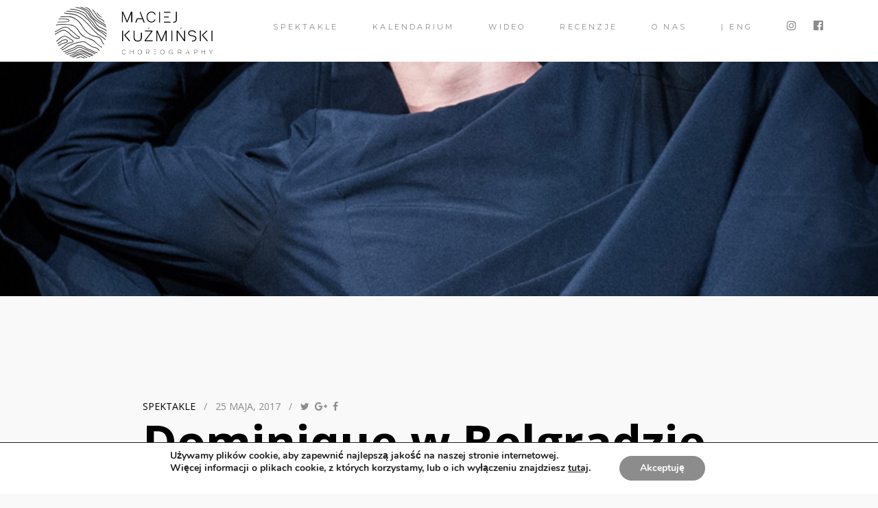

--- FILE ---
content_type: text/html; charset=UTF-8
request_url: https://maciejkuzminski.com/dominique-w-belgradzie/
body_size: 15128
content:

<!DOCTYPE html>
<!--[if lt IE 7]><html lang="pl-PL" class="no-js lt-ie9 lt-ie8 lt-ie7"><![endif]-->
<!--[if (IE 7)&!(IEMobile)]><html lang="pl-PL" class="no-js lt-ie9 lt-ie8"><![endif]-->
<!--[if (IE 8)&!(IEMobile)]><html lang="pl-PL" class="no-js lt-ie9"><![endif]-->
<!--[if gt IE 8]><!--> <html lang="pl-PL"><!--<![endif]-->
<head>
	<meta charset="UTF-8" />
	<meta http-equiv="X-UA-Compatible" content="IE=edge" />
	<meta name="viewport" content="width=device-width, initial-scale=1, minimum-scale=1" />
	<link rel="pingback" href="https://maciejkuzminski.com/xmlrpc.php">
	<title>Dominique w Belgradzie</title>
<meta name='robots' content='max-image-preview:large' />
<link rel='dns-prefetch' href='//maps.googleapis.com' />
<link rel='dns-prefetch' href='//fonts.googleapis.com' />
<link rel='dns-prefetch' href='//s.w.org' />
<link rel="alternate" type="application/rss+xml" title=" &raquo; Kanał z wpisami" href="https://maciejkuzminski.com/feed/" />
<link rel="alternate" type="application/rss+xml" title=" &raquo; Kanał z komentarzami" href="https://maciejkuzminski.com/comments/feed/" />
<link rel="alternate" type="text/calendar" title=" &raquo; iCal Feed" href="https://maciejkuzminski.com/kalendarz/?ical=1" />
<script type="text/javascript">
window._wpemojiSettings = {"baseUrl":"https:\/\/s.w.org\/images\/core\/emoji\/13.1.0\/72x72\/","ext":".png","svgUrl":"https:\/\/s.w.org\/images\/core\/emoji\/13.1.0\/svg\/","svgExt":".svg","source":{"concatemoji":"https:\/\/maciejkuzminski.com\/wp-includes\/js\/wp-emoji-release.min.js?ver=5.9.12"}};
/*! This file is auto-generated */
!function(e,a,t){var n,r,o,i=a.createElement("canvas"),p=i.getContext&&i.getContext("2d");function s(e,t){var a=String.fromCharCode;p.clearRect(0,0,i.width,i.height),p.fillText(a.apply(this,e),0,0);e=i.toDataURL();return p.clearRect(0,0,i.width,i.height),p.fillText(a.apply(this,t),0,0),e===i.toDataURL()}function c(e){var t=a.createElement("script");t.src=e,t.defer=t.type="text/javascript",a.getElementsByTagName("head")[0].appendChild(t)}for(o=Array("flag","emoji"),t.supports={everything:!0,everythingExceptFlag:!0},r=0;r<o.length;r++)t.supports[o[r]]=function(e){if(!p||!p.fillText)return!1;switch(p.textBaseline="top",p.font="600 32px Arial",e){case"flag":return s([127987,65039,8205,9895,65039],[127987,65039,8203,9895,65039])?!1:!s([55356,56826,55356,56819],[55356,56826,8203,55356,56819])&&!s([55356,57332,56128,56423,56128,56418,56128,56421,56128,56430,56128,56423,56128,56447],[55356,57332,8203,56128,56423,8203,56128,56418,8203,56128,56421,8203,56128,56430,8203,56128,56423,8203,56128,56447]);case"emoji":return!s([10084,65039,8205,55357,56613],[10084,65039,8203,55357,56613])}return!1}(o[r]),t.supports.everything=t.supports.everything&&t.supports[o[r]],"flag"!==o[r]&&(t.supports.everythingExceptFlag=t.supports.everythingExceptFlag&&t.supports[o[r]]);t.supports.everythingExceptFlag=t.supports.everythingExceptFlag&&!t.supports.flag,t.DOMReady=!1,t.readyCallback=function(){t.DOMReady=!0},t.supports.everything||(n=function(){t.readyCallback()},a.addEventListener?(a.addEventListener("DOMContentLoaded",n,!1),e.addEventListener("load",n,!1)):(e.attachEvent("onload",n),a.attachEvent("onreadystatechange",function(){"complete"===a.readyState&&t.readyCallback()})),(n=t.source||{}).concatemoji?c(n.concatemoji):n.wpemoji&&n.twemoji&&(c(n.twemoji),c(n.wpemoji)))}(window,document,window._wpemojiSettings);
</script>
<style type="text/css">
img.wp-smiley,
img.emoji {
	display: inline !important;
	border: none !important;
	box-shadow: none !important;
	height: 1em !important;
	width: 1em !important;
	margin: 0 0.07em !important;
	vertical-align: -0.1em !important;
	background: none !important;
	padding: 0 !important;
}
</style>
	<link rel='stylesheet' id='ot-google-fonts-css'  href='//fonts.googleapis.com/css?family=Open+Sans:300,300italic,regular,italic,600,600italic,700,700italic,800,800italic%7CMontserrat:regular,700&#038;subset=vietnamese,cyrillic-ext,latin,greek,greek-ext,cyrillic,latin-ext' type='text/css' media='all' />
<link rel='stylesheet' id='wp-block-library-css'  href='https://maciejkuzminski.com/wp-includes/css/dist/block-library/style.min.css?ver=5.9.12' type='text/css' media='all' />
<style id='global-styles-inline-css' type='text/css'>
body{--wp--preset--color--black: #000000;--wp--preset--color--cyan-bluish-gray: #abb8c3;--wp--preset--color--white: #ffffff;--wp--preset--color--pale-pink: #f78da7;--wp--preset--color--vivid-red: #cf2e2e;--wp--preset--color--luminous-vivid-orange: #ff6900;--wp--preset--color--luminous-vivid-amber: #fcb900;--wp--preset--color--light-green-cyan: #7bdcb5;--wp--preset--color--vivid-green-cyan: #00d084;--wp--preset--color--pale-cyan-blue: #8ed1fc;--wp--preset--color--vivid-cyan-blue: #0693e3;--wp--preset--color--vivid-purple: #9b51e0;--wp--preset--gradient--vivid-cyan-blue-to-vivid-purple: linear-gradient(135deg,rgba(6,147,227,1) 0%,rgb(155,81,224) 100%);--wp--preset--gradient--light-green-cyan-to-vivid-green-cyan: linear-gradient(135deg,rgb(122,220,180) 0%,rgb(0,208,130) 100%);--wp--preset--gradient--luminous-vivid-amber-to-luminous-vivid-orange: linear-gradient(135deg,rgba(252,185,0,1) 0%,rgba(255,105,0,1) 100%);--wp--preset--gradient--luminous-vivid-orange-to-vivid-red: linear-gradient(135deg,rgba(255,105,0,1) 0%,rgb(207,46,46) 100%);--wp--preset--gradient--very-light-gray-to-cyan-bluish-gray: linear-gradient(135deg,rgb(238,238,238) 0%,rgb(169,184,195) 100%);--wp--preset--gradient--cool-to-warm-spectrum: linear-gradient(135deg,rgb(74,234,220) 0%,rgb(151,120,209) 20%,rgb(207,42,186) 40%,rgb(238,44,130) 60%,rgb(251,105,98) 80%,rgb(254,248,76) 100%);--wp--preset--gradient--blush-light-purple: linear-gradient(135deg,rgb(255,206,236) 0%,rgb(152,150,240) 100%);--wp--preset--gradient--blush-bordeaux: linear-gradient(135deg,rgb(254,205,165) 0%,rgb(254,45,45) 50%,rgb(107,0,62) 100%);--wp--preset--gradient--luminous-dusk: linear-gradient(135deg,rgb(255,203,112) 0%,rgb(199,81,192) 50%,rgb(65,88,208) 100%);--wp--preset--gradient--pale-ocean: linear-gradient(135deg,rgb(255,245,203) 0%,rgb(182,227,212) 50%,rgb(51,167,181) 100%);--wp--preset--gradient--electric-grass: linear-gradient(135deg,rgb(202,248,128) 0%,rgb(113,206,126) 100%);--wp--preset--gradient--midnight: linear-gradient(135deg,rgb(2,3,129) 0%,rgb(40,116,252) 100%);--wp--preset--duotone--dark-grayscale: url('#wp-duotone-dark-grayscale');--wp--preset--duotone--grayscale: url('#wp-duotone-grayscale');--wp--preset--duotone--purple-yellow: url('#wp-duotone-purple-yellow');--wp--preset--duotone--blue-red: url('#wp-duotone-blue-red');--wp--preset--duotone--midnight: url('#wp-duotone-midnight');--wp--preset--duotone--magenta-yellow: url('#wp-duotone-magenta-yellow');--wp--preset--duotone--purple-green: url('#wp-duotone-purple-green');--wp--preset--duotone--blue-orange: url('#wp-duotone-blue-orange');--wp--preset--font-size--small: 13px;--wp--preset--font-size--medium: 20px;--wp--preset--font-size--large: 36px;--wp--preset--font-size--x-large: 42px;}.has-black-color{color: var(--wp--preset--color--black) !important;}.has-cyan-bluish-gray-color{color: var(--wp--preset--color--cyan-bluish-gray) !important;}.has-white-color{color: var(--wp--preset--color--white) !important;}.has-pale-pink-color{color: var(--wp--preset--color--pale-pink) !important;}.has-vivid-red-color{color: var(--wp--preset--color--vivid-red) !important;}.has-luminous-vivid-orange-color{color: var(--wp--preset--color--luminous-vivid-orange) !important;}.has-luminous-vivid-amber-color{color: var(--wp--preset--color--luminous-vivid-amber) !important;}.has-light-green-cyan-color{color: var(--wp--preset--color--light-green-cyan) !important;}.has-vivid-green-cyan-color{color: var(--wp--preset--color--vivid-green-cyan) !important;}.has-pale-cyan-blue-color{color: var(--wp--preset--color--pale-cyan-blue) !important;}.has-vivid-cyan-blue-color{color: var(--wp--preset--color--vivid-cyan-blue) !important;}.has-vivid-purple-color{color: var(--wp--preset--color--vivid-purple) !important;}.has-black-background-color{background-color: var(--wp--preset--color--black) !important;}.has-cyan-bluish-gray-background-color{background-color: var(--wp--preset--color--cyan-bluish-gray) !important;}.has-white-background-color{background-color: var(--wp--preset--color--white) !important;}.has-pale-pink-background-color{background-color: var(--wp--preset--color--pale-pink) !important;}.has-vivid-red-background-color{background-color: var(--wp--preset--color--vivid-red) !important;}.has-luminous-vivid-orange-background-color{background-color: var(--wp--preset--color--luminous-vivid-orange) !important;}.has-luminous-vivid-amber-background-color{background-color: var(--wp--preset--color--luminous-vivid-amber) !important;}.has-light-green-cyan-background-color{background-color: var(--wp--preset--color--light-green-cyan) !important;}.has-vivid-green-cyan-background-color{background-color: var(--wp--preset--color--vivid-green-cyan) !important;}.has-pale-cyan-blue-background-color{background-color: var(--wp--preset--color--pale-cyan-blue) !important;}.has-vivid-cyan-blue-background-color{background-color: var(--wp--preset--color--vivid-cyan-blue) !important;}.has-vivid-purple-background-color{background-color: var(--wp--preset--color--vivid-purple) !important;}.has-black-border-color{border-color: var(--wp--preset--color--black) !important;}.has-cyan-bluish-gray-border-color{border-color: var(--wp--preset--color--cyan-bluish-gray) !important;}.has-white-border-color{border-color: var(--wp--preset--color--white) !important;}.has-pale-pink-border-color{border-color: var(--wp--preset--color--pale-pink) !important;}.has-vivid-red-border-color{border-color: var(--wp--preset--color--vivid-red) !important;}.has-luminous-vivid-orange-border-color{border-color: var(--wp--preset--color--luminous-vivid-orange) !important;}.has-luminous-vivid-amber-border-color{border-color: var(--wp--preset--color--luminous-vivid-amber) !important;}.has-light-green-cyan-border-color{border-color: var(--wp--preset--color--light-green-cyan) !important;}.has-vivid-green-cyan-border-color{border-color: var(--wp--preset--color--vivid-green-cyan) !important;}.has-pale-cyan-blue-border-color{border-color: var(--wp--preset--color--pale-cyan-blue) !important;}.has-vivid-cyan-blue-border-color{border-color: var(--wp--preset--color--vivid-cyan-blue) !important;}.has-vivid-purple-border-color{border-color: var(--wp--preset--color--vivid-purple) !important;}.has-vivid-cyan-blue-to-vivid-purple-gradient-background{background: var(--wp--preset--gradient--vivid-cyan-blue-to-vivid-purple) !important;}.has-light-green-cyan-to-vivid-green-cyan-gradient-background{background: var(--wp--preset--gradient--light-green-cyan-to-vivid-green-cyan) !important;}.has-luminous-vivid-amber-to-luminous-vivid-orange-gradient-background{background: var(--wp--preset--gradient--luminous-vivid-amber-to-luminous-vivid-orange) !important;}.has-luminous-vivid-orange-to-vivid-red-gradient-background{background: var(--wp--preset--gradient--luminous-vivid-orange-to-vivid-red) !important;}.has-very-light-gray-to-cyan-bluish-gray-gradient-background{background: var(--wp--preset--gradient--very-light-gray-to-cyan-bluish-gray) !important;}.has-cool-to-warm-spectrum-gradient-background{background: var(--wp--preset--gradient--cool-to-warm-spectrum) !important;}.has-blush-light-purple-gradient-background{background: var(--wp--preset--gradient--blush-light-purple) !important;}.has-blush-bordeaux-gradient-background{background: var(--wp--preset--gradient--blush-bordeaux) !important;}.has-luminous-dusk-gradient-background{background: var(--wp--preset--gradient--luminous-dusk) !important;}.has-pale-ocean-gradient-background{background: var(--wp--preset--gradient--pale-ocean) !important;}.has-electric-grass-gradient-background{background: var(--wp--preset--gradient--electric-grass) !important;}.has-midnight-gradient-background{background: var(--wp--preset--gradient--midnight) !important;}.has-small-font-size{font-size: var(--wp--preset--font-size--small) !important;}.has-medium-font-size{font-size: var(--wp--preset--font-size--medium) !important;}.has-large-font-size{font-size: var(--wp--preset--font-size--large) !important;}.has-x-large-font-size{font-size: var(--wp--preset--font-size--x-large) !important;}
</style>
<link rel='stylesheet' id='contact-form-7-css'  href='https://maciejkuzminski.com/wp-content/plugins/contact-form-7/includes/css/styles.css?ver=5.6.3' type='text/css' media='all' />
<link rel='stylesheet' id='wplook-studio8-css-css'  href='https://maciejkuzminski.com/wp-content/themes/studio8-child/style.css?ver=5.9.12' type='text/css' media='all' />
<link rel='stylesheet' id='moove_gdpr_frontend-css'  href='https://maciejkuzminski.com/wp-content/plugins/gdpr-cookie-compliance/dist/styles/gdpr-main.css?ver=4.10.2' type='text/css' media='all' />
<style id='moove_gdpr_frontend-inline-css' type='text/css'>
#moove_gdpr_cookie_modal,#moove_gdpr_cookie_info_bar,.gdpr_cookie_settings_shortcode_content{font-family:Nunito,sans-serif}#moove_gdpr_save_popup_settings_button{background-color:#373737;color:#fff}#moove_gdpr_save_popup_settings_button:hover{background-color:#000}#moove_gdpr_cookie_info_bar .moove-gdpr-info-bar-container .moove-gdpr-info-bar-content a.mgbutton,#moove_gdpr_cookie_info_bar .moove-gdpr-info-bar-container .moove-gdpr-info-bar-content button.mgbutton{background-color:#8c8c8c}#moove_gdpr_cookie_modal .moove-gdpr-modal-content .moove-gdpr-modal-footer-content .moove-gdpr-button-holder a.mgbutton,#moove_gdpr_cookie_modal .moove-gdpr-modal-content .moove-gdpr-modal-footer-content .moove-gdpr-button-holder button.mgbutton,.gdpr_cookie_settings_shortcode_content .gdpr-shr-button.button-green{background-color:#8c8c8c;border-color:#8c8c8c}#moove_gdpr_cookie_modal .moove-gdpr-modal-content .moove-gdpr-modal-footer-content .moove-gdpr-button-holder a.mgbutton:hover,#moove_gdpr_cookie_modal .moove-gdpr-modal-content .moove-gdpr-modal-footer-content .moove-gdpr-button-holder button.mgbutton:hover,.gdpr_cookie_settings_shortcode_content .gdpr-shr-button.button-green:hover{background-color:#fff;color:#8c8c8c}#moove_gdpr_cookie_modal .moove-gdpr-modal-content .moove-gdpr-modal-close i,#moove_gdpr_cookie_modal .moove-gdpr-modal-content .moove-gdpr-modal-close span.gdpr-icon{background-color:#8c8c8c;border:1px solid #8c8c8c}#moove_gdpr_cookie_info_bar span.change-settings-button.focus-g,#moove_gdpr_cookie_info_bar span.change-settings-button:focus{-webkit-box-shadow:0 0 1px 3px #8c8c8c;-moz-box-shadow:0 0 1px 3px #8c8c8c;box-shadow:0 0 1px 3px #8c8c8c}#moove_gdpr_cookie_modal .moove-gdpr-modal-content .moove-gdpr-modal-close i:hover,#moove_gdpr_cookie_modal .moove-gdpr-modal-content .moove-gdpr-modal-close span.gdpr-icon:hover,#moove_gdpr_cookie_info_bar span[data-href]>u.change-settings-button{color:#8c8c8c}#moove_gdpr_cookie_modal .moove-gdpr-modal-content .moove-gdpr-modal-left-content #moove-gdpr-menu li.menu-item-selected a span.gdpr-icon,#moove_gdpr_cookie_modal .moove-gdpr-modal-content .moove-gdpr-modal-left-content #moove-gdpr-menu li.menu-item-selected button span.gdpr-icon{color:inherit}#moove_gdpr_cookie_modal .moove-gdpr-modal-content .moove-gdpr-modal-left-content #moove-gdpr-menu li a span.gdpr-icon,#moove_gdpr_cookie_modal .moove-gdpr-modal-content .moove-gdpr-modal-left-content #moove-gdpr-menu li button span.gdpr-icon{color:inherit}#moove_gdpr_cookie_modal .gdpr-acc-link{line-height:0;font-size:0;color:transparent;position:absolute}#moove_gdpr_cookie_modal .moove-gdpr-modal-content .moove-gdpr-modal-close:hover i,#moove_gdpr_cookie_modal .moove-gdpr-modal-content .moove-gdpr-modal-left-content #moove-gdpr-menu li a,#moove_gdpr_cookie_modal .moove-gdpr-modal-content .moove-gdpr-modal-left-content #moove-gdpr-menu li button,#moove_gdpr_cookie_modal .moove-gdpr-modal-content .moove-gdpr-modal-left-content #moove-gdpr-menu li button i,#moove_gdpr_cookie_modal .moove-gdpr-modal-content .moove-gdpr-modal-left-content #moove-gdpr-menu li a i,#moove_gdpr_cookie_modal .moove-gdpr-modal-content .moove-gdpr-tab-main .moove-gdpr-tab-main-content a:hover,#moove_gdpr_cookie_info_bar.moove-gdpr-dark-scheme .moove-gdpr-info-bar-container .moove-gdpr-info-bar-content a.mgbutton:hover,#moove_gdpr_cookie_info_bar.moove-gdpr-dark-scheme .moove-gdpr-info-bar-container .moove-gdpr-info-bar-content button.mgbutton:hover,#moove_gdpr_cookie_info_bar.moove-gdpr-dark-scheme .moove-gdpr-info-bar-container .moove-gdpr-info-bar-content a:hover,#moove_gdpr_cookie_info_bar.moove-gdpr-dark-scheme .moove-gdpr-info-bar-container .moove-gdpr-info-bar-content button:hover,#moove_gdpr_cookie_info_bar.moove-gdpr-dark-scheme .moove-gdpr-info-bar-container .moove-gdpr-info-bar-content span.change-settings-button:hover,#moove_gdpr_cookie_info_bar.moove-gdpr-dark-scheme .moove-gdpr-info-bar-container .moove-gdpr-info-bar-content u.change-settings-button:hover,#moove_gdpr_cookie_info_bar span[data-href]>u.change-settings-button,#moove_gdpr_cookie_info_bar.moove-gdpr-dark-scheme .moove-gdpr-info-bar-container .moove-gdpr-info-bar-content a.mgbutton.focus-g,#moove_gdpr_cookie_info_bar.moove-gdpr-dark-scheme .moove-gdpr-info-bar-container .moove-gdpr-info-bar-content button.mgbutton.focus-g,#moove_gdpr_cookie_info_bar.moove-gdpr-dark-scheme .moove-gdpr-info-bar-container .moove-gdpr-info-bar-content a.focus-g,#moove_gdpr_cookie_info_bar.moove-gdpr-dark-scheme .moove-gdpr-info-bar-container .moove-gdpr-info-bar-content button.focus-g,#moove_gdpr_cookie_info_bar.moove-gdpr-dark-scheme .moove-gdpr-info-bar-container .moove-gdpr-info-bar-content a.mgbutton:focus,#moove_gdpr_cookie_info_bar.moove-gdpr-dark-scheme .moove-gdpr-info-bar-container .moove-gdpr-info-bar-content button.mgbutton:focus,#moove_gdpr_cookie_info_bar.moove-gdpr-dark-scheme .moove-gdpr-info-bar-container .moove-gdpr-info-bar-content a:focus,#moove_gdpr_cookie_info_bar.moove-gdpr-dark-scheme .moove-gdpr-info-bar-container .moove-gdpr-info-bar-content button:focus,#moove_gdpr_cookie_info_bar.moove-gdpr-dark-scheme .moove-gdpr-info-bar-container .moove-gdpr-info-bar-content span.change-settings-button.focus-g,span.change-settings-button:focus,#moove_gdpr_cookie_info_bar.moove-gdpr-dark-scheme .moove-gdpr-info-bar-container .moove-gdpr-info-bar-content u.change-settings-button.focus-g,#moove_gdpr_cookie_info_bar.moove-gdpr-dark-scheme .moove-gdpr-info-bar-container .moove-gdpr-info-bar-content u.change-settings-button:focus{color:#8c8c8c}#moove_gdpr_cookie_modal.gdpr_lightbox-hide{display:none}
</style>
<script type='text/javascript' src='https://maciejkuzminski.com/wp-includes/js/jquery/jquery.min.js?ver=3.6.0' id='jquery-core-js'></script>
<script type='text/javascript' src='https://maciejkuzminski.com/wp-includes/js/jquery/jquery-migrate.min.js?ver=3.3.2' id='jquery-migrate-js'></script>
<script type='text/javascript' src='https://maps.googleapis.com/maps/api/js?v=3.exp&#038;key=AIzaSyAfKbA1fRVNCNnet4L2xhbhLgGC1K7CcsQ+&#038;ver=5.9.12' id='google-maps-api-js'></script>
<link rel="https://api.w.org/" href="https://maciejkuzminski.com/wp-json/" /><link rel="alternate" type="application/json" href="https://maciejkuzminski.com/wp-json/wp/v2/posts/1535" /><link rel="EditURI" type="application/rsd+xml" title="RSD" href="https://maciejkuzminski.com/xmlrpc.php?rsd" />
<link rel="wlwmanifest" type="application/wlwmanifest+xml" href="https://maciejkuzminski.com/wp-includes/wlwmanifest.xml" /> 
<meta name="generator" content="WordPress 5.9.12" />
<link rel="canonical" href="https://maciejkuzminski.com/dominique-w-belgradzie/" />
<link rel='shortlink' href='https://maciejkuzminski.com/?p=1535' />
<link rel="alternate" type="application/json+oembed" href="https://maciejkuzminski.com/wp-json/oembed/1.0/embed?url=https%3A%2F%2Fmaciejkuzminski.com%2Fdominique-w-belgradzie%2F" />
<link rel="alternate" type="text/xml+oembed" href="https://maciejkuzminski.com/wp-json/oembed/1.0/embed?url=https%3A%2F%2Fmaciejkuzminski.com%2Fdominique-w-belgradzie%2F&#038;format=xml" />
<meta name="tec-api-version" content="v1"><meta name="tec-api-origin" content="https://maciejkuzminski.com"><link rel="alternate" href="https://maciejkuzminski.com/wp-json/tribe/events/v1/" /><style>
@media only screen and (max-width: 420px) { 
    .in-slide-content h1 { font-size: 16px;}
}
.nav {padding: 40px -20px 0 0;}
</style>
<style type="text/css">.recentcomments a{display:inline !important;padding:0 !important;margin:0 !important;}</style><link rel="icon" href="https://maciejkuzminski.com/wp-content/uploads/2021/03/cropped-logo-mini-black-32x32.png" sizes="32x32" />
<link rel="icon" href="https://maciejkuzminski.com/wp-content/uploads/2021/03/cropped-logo-mini-black-192x192.png" sizes="192x192" />
<link rel="apple-touch-icon" href="https://maciejkuzminski.com/wp-content/uploads/2021/03/cropped-logo-mini-black-180x180.png" />
<meta name="msapplication-TileImage" content="https://maciejkuzminski.com/wp-content/uploads/2021/03/cropped-logo-mini-black-270x270.png" />

			<style id="wpl_fonts_body_style">

				body, p, cite {

					font-family: "Open Sans", sans-serif; font-size: 17px; 
				}

			</style>

		
			<style id="wpl_fonts_menu_style">

				nav.primary, header.header > div > nav.primary a, header.header > div > nav.primary a:hover {

					font-family: "Montserrat", sans-serif; font-size: 11px; font-style: inherit; font-variant: normal; font-weight: lighter; 
				}

			</style>

		
			<style>
				.wrap {
					max-width: 95%;
				}

				.curtain-top,
				.curtain-bottom {
				    height: px;
				}

				.curtain-right,
				.curtain-left {
				    width: px;
				}

				.curtain-top,
				.curtain-bottom,
				.curtain-right,
				.curtain-left {
					background: #ffffff ;
				}

				.overlay {
					padding: px 0px px;
				}

				.overlay-close {
					top: px;
				}

				.header {
					top: px;
				}

				.header .wrap, .header .brand, .header .site-title {
					height: 75px;
					line-height: 75px;
				}

				.header .brand {
					margin-top: 10px;
					margin-bottom: 5px;
				}

				.mobile-trigger {
					line-height: 75px;
				}

				nav.mobile {
					top: 75px;
					padding: 0px px;
				}

				.header .nav a:after, .header ul.sub-menu, .header ul.children {
					top: 75px;
				}

				body.blog #container {
					padding-top: 75px;
				}

				body.inverted .top-header {
					padding-top: <br />
<b>Warning</b>:  A non-numeric value encountered in <b>/autoinstalator/wordpress4/wp-content/themes/studio8-wpl/inc/library.php</b> on line <b>589</b><br />
75px;
				}

				/* Ensure the top of the container is never hidden due to the header */
				body.normal .main {
					margin-top: 75px;
				}

				/* Unless there's reason to believe it should be */
				body.inverted .main {
					margin-top: 0;
				}

				/* Always add a margin to all pages when the curtain is on */
				body.curtain-on {
					margin: px px 0 px;
				}

				#contactMapHolder {
					padding: 0px px;
				}

				body.inverted #contactMapHolder {
					padding: px px 0px;
				}

				.footer {
					margin-bottom: px;
				}
			</style>
		</head>


<body class="post-template-default single single-post postid-1535 single-format-standard normal curtain-off tribe-no-js">

	<div class="overlay-target">

		<header class="header scroll normal" role="banner">

			<div class="wrap cf">

				<div class="brand">
					<a href="https://maciejkuzminski.com/">
						
													<img class="normal" src="https://maciejkuzminski.com/wp-content/uploads/2017/09/MKchoreo-logo-website-black-H150.png" alt=" logo" height="75" />
						
												<img class="inverted" src="https://eng.maciejkuzminski.com/wp-content/uploads/2018/01/MKchoreo-logo-website-white-H150.png" alt=" logo" height="75" />
						
											</a>
				</div>

				<nav class="secondary" role="navigation">
					<ul id="menu-secondary-navigation" class="nav cf">
		
					
								<li>
									<a target="_blank" href="https://www.instagram.com/maciej.kuzminski" title="profil Instagram">
										<i class="fa fa-instagram"></i>
									</a>
								</li>

							
								<li>
									<a target="_blank" href="https://www.facebook.com/kuzminski.maciej/" title="profil Facebook">
										<i class="fa fa-facebook-official"></i>
									</a>
								</li>

												

					</ul>
				</nav>

				<nav class="primary" role="navigation">
					<ul id="menu-main-menu" class="nav cf"><li id="menu-item-3387" class="menu-item menu-item-type-custom menu-item-object-custom menu-item-3387"><a href="http://maciejkuzminski.com/spektakle">spektakle</a></li>
<li id="menu-item-1738" class="menu-item menu-item-type-custom menu-item-object-custom menu-item-has-children menu-item-1738"><a>Kalendarium</a>
<ul class="sub-menu">
	<li id="menu-item-5985" class="menu-item menu-item-type-custom menu-item-object-custom menu-item-5985"><a href="https://eng.maciejkuzminski.com/upcoming/">Kalendarz</a></li>
	<li id="menu-item-1960" class="menu-item menu-item-type-custom menu-item-object-custom menu-item-1960"><a href="https://eng.maciejkuzminski.com/past-performances/">Archiwum</a></li>
</ul>
</li>
<li id="menu-item-4693" class="menu-item menu-item-type-custom menu-item-object-custom menu-item-4693"><a href="https://www.youtube.com/@maciejkuzminski1">Wideo</a></li>
<li id="menu-item-2516" class="menu-item menu-item-type-post_type menu-item-object-page menu-item-2516"><a href="https://maciejkuzminski.com/recenzje/">Recenzje</a></li>
<li id="menu-item-1651" class="menu-item menu-item-type-post_type menu-item-object-page menu-item-has-children menu-item-1651"><a href="https://maciejkuzminski.com/home-old/">O nas</a>
<ul class="sub-menu">
	<li id="menu-item-4692" class="menu-item menu-item-type-post_type menu-item-object-page menu-item-home menu-item-4692"><a href="https://maciejkuzminski.com/">Strona główna</a></li>
	<li id="menu-item-766" class="menu-item menu-item-type-post_type menu-item-object-page menu-item-766"><a href="https://maciejkuzminski.com/cast-and-collaboration/">Współpraca artystyczna</a></li>
	<li id="menu-item-2203" class="menu-item menu-item-type-post_type menu-item-object-page menu-item-2203"><a href="https://maciejkuzminski.com/produkcja/">Produkcja</a></li>
	<li id="menu-item-2955" class="menu-item menu-item-type-custom menu-item-object-custom menu-item-2955"><a href="https://maciejkuzminski.com/biogram">Maciej Kuźmiński &#8211; bio</a></li>
	<li id="menu-item-2229" class="menu-item menu-item-type-custom menu-item-object-custom menu-item-2229"><a href="http://maciejkuzminski.com/kontakt/">Kontakt</a></li>
</ul>
</li>
<li id="menu-item-1929" class="menu-item menu-item-type-custom menu-item-object-custom menu-item-1929"><a href="http://eng.maciejkuzminski.com">| ENG</a></li>
</ul>				</nav>

				<nav class="mobile">
					<ul id="menu-main-menu-1" class="mobile"><li class="menu-item menu-item-type-custom menu-item-object-custom menu-item-3387"><a href="http://maciejkuzminski.com/spektakle">spektakle</a></li>
<li class="menu-item menu-item-type-custom menu-item-object-custom menu-item-has-children menu-item-1738"><a>Kalendarium</a>
<ul class="sub-menu">
	<li class="menu-item menu-item-type-custom menu-item-object-custom menu-item-5985"><a href="https://eng.maciejkuzminski.com/upcoming/">Kalendarz</a></li>
	<li class="menu-item menu-item-type-custom menu-item-object-custom menu-item-1960"><a href="https://eng.maciejkuzminski.com/past-performances/">Archiwum</a></li>
</ul>
</li>
<li class="menu-item menu-item-type-custom menu-item-object-custom menu-item-4693"><a href="https://www.youtube.com/@maciejkuzminski1">Wideo</a></li>
<li class="menu-item menu-item-type-post_type menu-item-object-page menu-item-2516"><a href="https://maciejkuzminski.com/recenzje/">Recenzje</a></li>
<li class="menu-item menu-item-type-post_type menu-item-object-page menu-item-has-children menu-item-1651"><a href="https://maciejkuzminski.com/home-old/">O nas</a>
<ul class="sub-menu">
	<li class="menu-item menu-item-type-post_type menu-item-object-page menu-item-home menu-item-4692"><a href="https://maciejkuzminski.com/">Strona główna</a></li>
	<li class="menu-item menu-item-type-post_type menu-item-object-page menu-item-766"><a href="https://maciejkuzminski.com/cast-and-collaboration/">Współpraca artystyczna</a></li>
	<li class="menu-item menu-item-type-post_type menu-item-object-page menu-item-2203"><a href="https://maciejkuzminski.com/produkcja/">Produkcja</a></li>
	<li class="menu-item menu-item-type-custom menu-item-object-custom menu-item-2955"><a href="https://maciejkuzminski.com/biogram">Maciej Kuźmiński &#8211; bio</a></li>
	<li class="menu-item menu-item-type-custom menu-item-object-custom menu-item-2229"><a href="http://maciejkuzminski.com/kontakt/">Kontakt</a></li>
</ul>
</li>
<li class="menu-item menu-item-type-custom menu-item-object-custom menu-item-1929"><a href="http://eng.maciejkuzminski.com">| ENG</a></li>
</ul>				</nav>

				<div class="mobile-trigger"><span><i class="fa fa-lg fa-bars"></i></span></div>

			</div>

		</header>

		<div id="container" class="m-all t-all d-all">

	<div class="posts inner-content">

		
<div class="entry-header" style="background-image: url('https://maciejkuzminski.com/wp-content/uploads/2018/03/dominique-at-fkm.jpg');"></div>

<div class="main wrap">

	<article id="post-1535" class="post-1535 post type-post status-publish format-standard has-post-thumbnail hentry category-spektakle tag-choreografia tag-dominik tag-feminizm tag-fizyczny tag-kuzminski tag-solo tag-taniec tag-teatr tag-wiecek">

		<div class="post-header">

			<div>
									<a href="https://maciejkuzminski.com/category/spektakle/" rel="category tag">spektakle</a>					<span class="sep">/</span>
				 
				<time>25 maja, 2017</time> <span class="sep">/</span>
				<ul class="social">
					<li><a id="twbutton" onClick="twwindows('http://twitter.com/intent/tweet?text=Dominique w Belgradzie&url=https://maciejkuzminski.com/dominique-w-belgradzie/'); return false;"><span class="fa fa-twitter"></span></a></li>
					<li><a id="gpbutton" onclick="gpwindows('https://plus.google.com/share?url=https://maciejkuzminski.com/dominique-w-belgradzie/'); return false;"><span class="fa fa-google-plus"></span></a></li>
					<li><a id="fbbutton" onclick="fbwindows('https://www.facebook.com/sharer/sharer.php?u=https://maciejkuzminski.com/dominique-w-belgradzie/'); return false;"><span class="fa fa-facebook"></span></a></li>
				</ul>
			</div>

			<h1 class="post-title">Dominique w Belgradzie</h1>

		</div>

		<div class="post-content">
			<p>Dominique zostało wybrane do udziału w 21-szym Międzynarodowym Festiwalu Miniatur Choreograficznych. <span id="more-1535"></span> Zapraszamy 2-go czerwca na to wielokrotnie nagradzane solo do Teatru Narodowego w Belgradzie. Więcej na <a href="http://www.fkmbelgrade.com/">http://www.fkmbelgrade.com/</a>  || photo by Marta Ankiersztejn-Węgier</p>
<p>&nbsp;</p>
<hr />
<p>&nbsp;<br />
<div class="row cf" style="background-size: auto;"><div class="wrap"> 
<div class="carousel-images no-lazy"><div class="carousel-owl-single owl-carousel">
<div>
<div id="attachment_367" style="width: 760px" class="wp-caption aligncenter"><img aria-describedby="caption-attachment-367" class="size-full wp-image-367" src="http://maciejkuzminski.com/wp-content/uploads/2018/01/Dominique-Slider-1.jpg" width="1920" height="1137" /><p id="caption-attachment-367" class="wp-caption-text">foto Paweł Wyszomirski, na zdjęciu Dominik Więcek</p></div>
</div>
<div>
<div id="attachment_367" style="width: 760px" class="wp-caption aligncenter"><img aria-describedby="caption-attachment-367" loading="lazy" class="size-full wp-image-367" src="http://maciejkuzminski.com/wp-content/uploads/2018/01/Dominique-Slider-2.jpg" width="1920" height="1137" /><p id="caption-attachment-367" class="wp-caption-text">foto Inbal Cohen-Hamo, na zdjęciu Dominik Więcek</p></div>
</div>
<div>
<div id="attachment_367" style="width: 760px" class="wp-caption aligncenter"><img aria-describedby="caption-attachment-367" loading="lazy" class="size-full wp-image-367" src="http://maciejkuzminski.com/wp-content/uploads/2018/01/Dominique-Slider-3.jpg" width="1920" height="1137" /><p id="caption-attachment-367" class="wp-caption-text">foto Inbal Cohen-Hamo, na zdjęciu Dominik Więcek</p></div>
</div>
<div>
<div id="attachment_367" style="width: 760px" class="wp-caption aligncenter"><img aria-describedby="caption-attachment-367" loading="lazy" class="size-full wp-image-367" src="http://maciejkuzminski.com/wp-content/uploads/2018/01/Dominique-Slider-4.jpg" width="1920" height="1137" /><p id="caption-attachment-367" class="wp-caption-text">foto Marta Ankiersztejn-Węgier, na zdjęciu Dominik Więcek</p></div>
</div>
<div>
<div id="attachment_367" style="width: 760px" class="wp-caption aligncenter"><img aria-describedby="caption-attachment-367" loading="lazy" class="size-full wp-image-367" src="http://maciejkuzminski.com/wp-content/uploads/2018/01/Dominique-Slider-5.jpg" width="1920" height="1137" /><p id="caption-attachment-367" class="wp-caption-text">foto Nemanja Maraš, na zdjęciu Dominik Więcek</p></div>
</div>
<div>
<div id="attachment_367" style="width: 760px" class="wp-caption aligncenter"><img aria-describedby="caption-attachment-367" loading="lazy" class="size-full wp-image-367" src="http://maciejkuzminski.com/wp-content/uploads/2018/01/Dominique-Slider-6.jpg" width="1920" height="1137" /><p id="caption-attachment-367" class="wp-caption-text">foto Nemanja Maraš, na zdjęciu Dominik Więcek</p></div>
</div>
<div>
<div id="attachment_367" style="width: 760px" class="wp-caption aligncenter"><img aria-describedby="caption-attachment-367" loading="lazy" class="size-full wp-image-367" src="http://maciejkuzminski.com/wp-content/uploads/2018/01/Dominique-Slider-7.jpg" width="1920" height="1137" /><p id="caption-attachment-367" class="wp-caption-text">foto Paweł Wyszomirski, na zdjęciu Dominik Więcek</p></div>
</div>
</div></div>
 </div></div>
&nbsp;</p>
<hr />
										<span><i class="fa fa-tags fa-fw"></i>&nbsp;<a href="https://maciejkuzminski.com/tag/choreografia/" rel="tag">CHOREOGRAFIA</a>, <a href="https://maciejkuzminski.com/tag/dominik/" rel="tag">dominik</a>, <a href="https://maciejkuzminski.com/tag/feminizm/" rel="tag">feminizm</a>, <a href="https://maciejkuzminski.com/tag/fizyczny/" rel="tag">fizyczny</a>, <a href="https://maciejkuzminski.com/tag/kuzminski/" rel="tag">KUZMINSKI</a>, <a href="https://maciejkuzminski.com/tag/solo/" rel="tag">solo</a>, <a href="https://maciejkuzminski.com/tag/taniec/" rel="tag">taniec</a>, <a href="https://maciejkuzminski.com/tag/teatr/" rel="tag">teatr</a>, <a href="https://maciejkuzminski.com/tag/wiecek/" rel="tag">wiecek</a> </span>
					</div>


	
	</article>

</div>

		<div class="main wrap cf">
			
		</div>

	</div>

			<footer class="footer cf" role="contentinfo">
				
				<div class="wrap">
					<div id="footer-social-icons" class="m-all t-1of3 d-1of3">
						<ul>
																	<li>
											<a target="_blank" href="https://www.instagram.com/maciej.kuzminski" title="profil Instagram">
												<i class="fa fa-instagram"></i>
											</a>
										</li>
																			<li>
											<a target="_blank" href="https://www.facebook.com/kuzminski.maciej/" title="profil Facebook">
												<i class="fa fa-facebook-official"></i>
											</a>
										</li>
															</ul>	
					</div>

					<div id="fnav" class="m-all t-1of3 d-1of3">
														<nav class="footer-navigation">
									<ul id="menu-footer-menu" class="menu"><li id="menu-item-4710" class="menu-item menu-item-type-post_type menu-item-object-page menu-item-home menu-item-4710"><a href="https://maciejkuzminski.com/">Home</a></li>
<li id="menu-item-1932" class="menu-item menu-item-type-custom menu-item-object-custom menu-item-1932"><a href="http://maciejkuzminski.com/2018">Kalendarium</a></li>
<li id="menu-item-499" class="menu-item menu-item-type-post_type menu-item-object-page menu-item-499"><a href="https://maciejkuzminski.com/kontakt/">Kontakt</a></li>
</ul>								</nav>
											</div>

					<div id="copy" class="m-all t-1of3 d-1of3 last-col cf">
						Handcrafted by <i class="fa fa-copyright"></i> <a href="https://wplook.com" target="_blank" title="WPlook Studio" class="link by">WPlook Studio</a>.					</div>
					<div class="clear"></div>
				</div>
			</footer>
		</div>
	</div>

	<div class="curtain-container">
		<div class="curtain-top"></div>
		<div class="curtain-right"></div>
		<div class="curtain-bottom"></div>
		<div class="curtain-left"></div>
	</div>

	<div id="full-search">
		<form type="search" method="get" action="https://maciejkuzminski.com/" >
			<input type="search" value="" name="s" placeholder="type keywords here" autocomplete="off" />
			<button type="submit" class="btn black">Search</button>
		</form>
	</div>

			<script>
		( function ( body ) {
			'use strict';
			body.className = body.className.replace( /\btribe-no-js\b/, 'tribe-js' );
		} )( document.body );
		</script>
		
  <!--copyscapeskip-->
  <aside id="moove_gdpr_cookie_info_bar" class="moove-gdpr-info-bar-hidden moove-gdpr-align-center moove-gdpr-light-scheme gdpr_infobar_postion_bottom" aria-label="Panel powiadomień o ciasteczkach RODO" style="display: none;">
    <div class="moove-gdpr-info-bar-container">
      <div class="moove-gdpr-info-bar-content">
        
<div class="moove-gdpr-cookie-notice">
  <p>Używamy plików cookie, aby zapewnić najlepszą jakość na naszej stronie internetowej.</p>
<p>Więcej informacji o plikach cookie, z których korzystamy, lub o ich wyłączeniu znajdziesz <span data-href="#moove_gdpr_cookie_modal" class="change-settings-button"><strong>tutaj</strong></span>.
</p>
<p>&nbsp;</p></p>
</div>
<!--  .moove-gdpr-cookie-notice -->        
<div class="moove-gdpr-button-holder">
		  <button class="mgbutton moove-gdpr-infobar-allow-all gdpr-fbo-0" aria-label="Akceptuję"  role="button">Akceptuję</button>
	  </div>
<!--  .button-container -->      </div>
      <!-- moove-gdpr-info-bar-content -->
    </div>
    <!-- moove-gdpr-info-bar-container -->
  </aside>
  <!-- #moove_gdpr_cookie_info_bar -->
  <!--/copyscapeskip-->

		<div class="overlay-wrap">

		  <button type="button" class="overlay-close"><i class="fa fa-angle-left"></i></button>

		  <div class="overlay overlay-contentpush project-panel">
			<div class="overlay-content">
			  <nav>
				<ul>
				  				  <li style="background: url('https://maciejkuzminski.com/wp-content/uploads/2024/04/beginningend-home-1-800x120.jpg') no-repeat 0 0;">
					<a href="https://maciejkuzminski.com/portfolio/poczatekoniec/">początekoniec					  <span>Theater Osnabrück					  </span>
					</a>
				  </li>
				  				  <li style="background: url('https://maciejkuzminski.com/wp-content/uploads/2024/03/Memoryhouse_home_2-800x120.jpg') no-repeat 0 0;">
					<a href="https://maciejkuzminski.com/portfolio/memoryhouse/">Memoryhouse					  <span>Landestheater Linz					  </span>
					</a>
				  </li>
				  				  <li style="background: url('https://maciejkuzminski.com/wp-content/uploads/2022/12/Ruch-Oporu-main-home-800x120.jpg') no-repeat 0 0;">
					<a href="https://maciejkuzminski.com/portfolio/ruch-oporu/">Рух Oпору | Ruch Oporu					  <span>Maciej Kuźmiński Company					  </span>
					</a>
				  </li>
				  				  <li style="background: url('https://maciejkuzminski.com/wp-content/uploads/2022/05/mbfl-home-5-800x120.jpg') no-repeat 0 0;">
					<a href="https://maciejkuzminski.com/portfolio/i-spada-lekko-cialo-moje/">i spada lekko ciało moje					  <span>Staatstheater Kassel					  </span>
					</a>
				  </li>
				  				  <li style="background: url('https://maciejkuzminski.com/wp-content/uploads/2022/05/EMM-main-Home-4-800x120.jpg') no-repeat 0 0;">
					<a href="https://maciejkuzminski.com/portfolio/every-minute-motherland/">Every Minute Motherland					  <span>Maciej Kuźmiński Company					  </span>
					</a>
				  </li>
				  				  <li style="background: url('https://maciejkuzminski.com/wp-content/uploads/2020/02/Plateau-1-fot.-Tomasz-Raczyński-800x120.jpg') no-repeat 0 0;">
					<a href="https://maciejkuzminski.com/portfolio/plateau/">PLATEAU					  <span>Teatr Rozbark					  </span>
					</a>
				  </li>
				  				  <li style="background: url('https://maciejkuzminski.com/wp-content/uploads/2020/02/Fabula-Home-3-1000x120.jpg') no-repeat 0 0;">
					<a href="https://maciejkuzminski.com/portfolio/fabula-rasa/">Fabula Rasa					  <span>Polski Teatr Tańca					  </span>
					</a>
				  </li>
				  				  <li style="background: url('https://maciejkuzminski.com/wp-content/uploads/2022/04/horyzont-new-home-1000x120.jpg') no-repeat 0 0;">
					<a href="https://maciejkuzminski.com/portfolio/horyzont-zdarzen/">horyzont zdarzeń					  <span>Maciej Kuźmiński Company | Codarts					  </span>
					</a>
				  </li>
				  				  <li style="background: url('https://maciejkuzminski.com/wp-content/uploads/2020/10/transience-main-promo-photo-Modestas-Endriuska-800x120.jpg') no-repeat 0 0;">
					<a href="https://maciejkuzminski.com/portfolio/krotkotrwalosc/">krótkotrwałość					  <span>Šeiko Dance Company | Maciej Kuźmiński Company					  </span>
					</a>
				  </li>
				  				  <li style="background: url('https://maciejkuzminski.com/wp-content/uploads/2020/03/i-new-home-800x120.jpg') no-repeat 0 0;">
					<a href="https://maciejkuzminski.com/portfolio/i/">i					  <span>Šeiko Dance Company | Maciej Kuźmiński Company					  </span>
					</a>
				  </li>
				  				  <li style="background: url('https://maciejkuzminski.com/wp-content/uploads/2020/02/Rain-home-1000x120.jpg') no-repeat 0 0;">
					<a href="https://maciejkuzminski.com/portfolio/its-gonna-rain/">It&#8217;s Gonna Rain					  <span>Scapino Ballet Rotterdam					  </span>
					</a>
				  </li>
				  				  <li style="background: url('https://maciejkuzminski.com/wp-content/uploads/2022/06/Once-Upon-Now-Home-1-1000x120.jpg') no-repeat 0 0;">
					<a href="https://maciejkuzminski.com/portfolio/pewnego-razu-teraz/">Pewnego Razu Teraz					  <span>PERA - School of Performing Arts w Girne American University					  </span>
					</a>
				  </li>
				  				  <li style="background: url('https://maciejkuzminski.com/wp-content/uploads/2022/06/Metamorphine-home-1000x120.jpg') no-repeat 0 0;">
					<a href="https://maciejkuzminski.com/portfolio/metamorphine/">Metamorphine					  <span>Artez Bachelor of Dance					  </span>
					</a>
				  </li>
				  				  <li style="background: url('https://maciejkuzminski.com/wp-content/uploads/2018/09/PIRANHAS-Paweł-Wyszomirski-960x120.jpg') no-repeat 0 0;">
					<a href="https://maciejkuzminski.com/portfolio/i-fought-piranhas/">I Fought Piranhas					  <span>Maciej Kuźmiński Company					  </span>
					</a>
				  </li>
				  				  <li style="background: url('https://maciejkuzminski.com/wp-content/uploads/2020/02/Parting-home-2-1920x120.jpg') no-repeat 0 0;">
					<a href="https://maciejkuzminski.com/portfolio/parting-ways/">Parting Ways					  <span>Eva Duda Dance Company					  </span>
					</a>
				  </li>
				  				  <li style="background: url('https://maciejkuzminski.com/wp-content/uploads/2020/02/Ampelmenschen-Home3-1920x120.jpg') no-repeat 0 0;">
					<a href="https://maciejkuzminski.com/portfolio/ampelmenschen/">Ampelmenschen					  <span>Regensburg Tanz Theatre					  </span>
					</a>
				  </li>
				  				  <li style="background: url('https://maciejkuzminski.com/wp-content/uploads/2018/09/Room-40-3-2000x120.jpg') no-repeat 0 0;">
					<a href="https://maciejkuzminski.com/portfolio/room40/">Room 40					  <span>Maciej Kuźmiński Company					  </span>
					</a>
				  </li>
				  				  <li style="background: url('https://maciejkuzminski.com/wp-content/uploads/2019/04/After-Before-home2-1920x120.jpg') no-repeat 0 0;">
					<a href="https://maciejkuzminski.com/portfolio/afterbefore/">After Before					  <span>Białoruski Uniwersytet Kultury i Sztuki, Teatr Tańca Caro					  </span>
					</a>
				  </li>
				  				  <li style="background: url('https://maciejkuzminski.com/wp-content/uploads/2017/09/Repetition-1-home-1920x120.jpg') no-repeat 0 0;">
					<a href="https://maciejkuzminski.com/portfolio/powtorzenie/">Powtórzenie					  <span>Maciej Kuźmiński Company					  </span>
					</a>
				  </li>
				  				  <li style="background: url('https://maciejkuzminski.com/wp-content/uploads/2018/08/Archipelago-front-12-1920x120.jpg') no-repeat 0 0;">
					<a href="https://maciejkuzminski.com/portfolio/archipelag/">Archipelag					  <span>Maciej Kuźmiński Company, Teatr Tańca Caro					  </span>
					</a>
				  </li>
				  				  <li style="background: url('https://maciejkuzminski.com/wp-content/uploads/2016/01/Difference-1-home-1920x120.jpg') no-repeat 0 0;">
					<a href="https://maciejkuzminski.com/portfolio/roznica/">Różnica					  <span>Maciej Kuźmiński Company					  </span>
					</a>
				  </li>
				  				  <li style="background: url('https://maciejkuzminski.com/wp-content/uploads/2016/01/Dominique-3-home-1920x120.jpg') no-repeat 0 0;">
					<a href="https://maciejkuzminski.com/portfolio/dominique/">Dominique					  <span>Maciej Kuźmiński Company					  </span>
					</a>
				  </li>
				  				  <li style="background: url('https://maciejkuzminski.com/wp-content/uploads/2019/04/Hotel-Excelsior-home-1920x120.jpg') no-repeat 0 0;">
					<a href="https://maciejkuzminski.com/portfolio/hotel-excelsior/">Hotel Excelsior					  <span>Belgrade Dance Institute					  </span>
					</a>
				  </li>
				  				  <li style="background: url('https://maciejkuzminski.com/wp-content/uploads/2017/04/un-becoming-home2-1000x120.jpg') no-repeat 0 0;">
					<a href="https://maciejkuzminski.com/portfolio/un-becoming/">un-becoming					  <span>Belgrade Dance Institute, STW Poznań					  </span>
					</a>
				  </li>
				  				  <li style="background: url('https://maciejkuzminski.com/wp-content/uploads/2017/04/movement-image-home2-1920x120.jpg') no-repeat 0 0;">
					<a href="https://maciejkuzminski.com/portfolio/movement-image/">movement-image					  <span>Trinity Laban Conservatoire for Movement and Dance					  </span>
					</a>
				  </li>
				  				  <li style="background: url('https://maciejkuzminski.com/wp-content/uploads/2019/04/all-home-1920x120.jpg') no-repeat 0 0;">
					<a href="https://maciejkuzminski.com/portfolio/all-i-know-and-can/">all I know and can					  <span>solo					  </span>
					</a>
				  </li>
				  				  <li style="background: url('https://maciejkuzminski.com/wp-content/uploads/2019/04/Repeat-home-1920x120.jpg') no-repeat 0 0;">
					<a href="https://maciejkuzminski.com/portfolio/powtarzaj-za-mna/">Powtarzaj za mną					  <span>solo					  </span>
					</a>
				  </li>
				  				  <li style="background: url('https://maciejkuzminski.com/wp-content/uploads/2019/04/Maciej-Kuźmiński-solo-home-1000x120.jpg') no-repeat 0 0;">
					<a href="https://maciejkuzminski.com/portfolio/maciej-kuzminski/">&#8216;Maciej Kuźmiński&#8217;					  <span>solo					  </span>
					</a>
				  </li>
				  				  <li style="background: url('https://maciejkuzminski.com/wp-content/uploads/2013/04/Więcej-4-1024x120.jpg') no-repeat 0 0;">
					<a href="https://maciejkuzminski.com/portfolio/wiecej/">więcej					  <span>jednoosobowa manifestacja					  </span>
					</a>
				  </li>
				  				</ul>
			  </nav>
			</div>
		  </div>

		</div>

	  		<style>
			/* Lead color */
			.white,
			.shortcode_icon_with_title.circle .icon_holder .fa-stack:hover i:last-child,
			.fa_icon_stack:hover i:last-child,
			.shortcode_icon_with_title.boxed .icon_holder .fa-stack:hover i,
			.shortcode_icon_with_title.square .icon_holder .fa-stack:hover i,
			.fa_icon_square:hover i,
			.shortcode_price_table_holder .active_price_table span,
			.intro h1,
			.intro h2,
			.intro h3,
			.intro .readmore,
			.intro .readmore:hover,
			.nav > li ul.sub-menu li a,
			.nav > li ul.children li a,
			nav.mobile ul li a,
			nav.mobile ul li.active > a,
			nav.mobile ul li ul.sub-menu li a,
			header.inverted .nav > li,
			header.inverted .nav > li > a,
			header.inverted .nav > li > a:hover, header.inverted .nav > li > a.active,
			header.inverted .nav.secondary > li > a,
			header.inverted .mobile-trigger span i,
			body.inverted header.header.headroom--not-top .nav ul.sub-menu li a,
			body.inverted header.header.headroom--not-top .nav ul.children li a,
			.entry-header-search .inner-content h1,
			.entry-header-search .inner-content strong,
			.main thead th,
			.wp-caption p.wp-caption-text,
			.posts.featured > .hentry .post-image .post-header div,
			.posts.featured > .hentry .post-image .post-header a,
			.posts.featured > .hentry .post-image .post-header time,
			.posts.featured > .hentry .post-image .post-header span.sticky,
			.posts.featured > .hentry .post-image .post-header .post-title a,
			.posts.featured > .hentry.post-title a,
			.posts.shortcode > .hentry .post-header span.sticky,
			.block-grid .block-item a .content h5,
			.widget_calendar th,
			.footer .widget a.rsswidget, .footer .widget a.rsswidget:visited,
			.footer .widget .tagcloud a, .footer .widget .tagcloud a:visited,
			#maximage #skip a,
			#arrow_left, #arrow_right,
			.overlay nav ul li a,
			.overlay nav ul li a:hover,
			.overlay nav ul li a:focus,
			.btn:hover,
			.btn:focus,
			.pagination .alignleft a:hover,
			.pagination .alignright a:hover,
			.comment-respond #submit:hover,
			input[type="submit"]:hover,
			.pagination .alignleft a:focus,
			.pagination .alignright a:focus,
			.comment-respond #submit:focus,
			input[type="submit"]:focus,
			.btn.white,
			.pagination .alignleft a.white,
			.pagination .alignright a.white,
			.comment-respond .white#submit,
			input.white[type="submit"]
			.btn.black,
			.pagination .alignleft a.black,
			.pagination .alignright a.black,
			.comment-respond .black#submit,
			input.black[type="submit"],
			.btn.black:hover,
			.pagination .alignleft a.black:hover,
			.pagination .alignright a.black:hover,
			.comment-respond .black#submit:hover,
			input.black[type="submit"]:hover,
			a.link.white,
			a.link.white:hover {
				color: #ffffff;
			}

			@media only screen and (max-width: 480px) {
				body.single-projects #maximage .in-slide-content .intro h2 {
				 	color: #ffffff;
				}
			}

			.shortcode_divider h3,
			header.header.normal,
			header.inverted .nav > li ul.sub-menu,
			header.inverted .nav > li ul.children,
			body.inverted header.header.headroom--not-top,
			.hentry section.content,
			.posts.normal > .hentry,
			.posts.shortcode > .hentry,
			.posts .author_description,
			body.search section.content,
			body.archive section.content,
			div#respond-container,
			.no-widgets,
			.footer,
			.btn,
			.pagination .alignleft a,
			.pagination .alignright a,
			.comment-respond #submit,
			input[type="submit"],
			.btn.white:hover,
			.pagination .alignleft a.white:hover,
			.pagination .alignright a.white:hover,
			.comment-respond .white#submit:hover,
			input.white[type="submit"]:hover,
			input[type="text"],
			input[type="password"],
			input[type="datetime"],
			input[type="datetime-local"],
			input[type="date"],
			input[type="month"],
			input[type="time"],
			input[type="week"],
			input[type="number"],
			input[type="email"],
			input[type="url"],
			input[type="search"],
			input[type="tel"],
			input[type="color"],
			select,
			textarea,
			.field,
			input[type="text"].error, input[type="text"].is-invalid,
			input[type="password"].error,
			input[type="password"].is-invalid,
			input[type="datetime"].error,
			input[type="datetime"].is-invalid,
			input[type="datetime-local"].error,
			input[type="datetime-local"].is-invalid,
			input[type="date"].error,
			input[type="date"].is-invalid,
			input[type="month"].error,
			input[type="month"].is-invalid,
			input[type="time"].error,
			input[type="time"].is-invalid,
			input[type="week"].error,
			input[type="week"].is-invalid,
			input[type="number"].error,
			input[type="number"].is-invalid,
			input[type="email"].error,
			input[type="email"].is-invalid,
			input[type="url"].error,
			input[type="url"].is-invalid,
			input[type="search"].error,
			input[type="search"].is-invalid,
			input[type="tel"].error,
			input[type="tel"].is-invalid,
			input[type="color"].error,
			input[type="color"].is-invalid,
			select.error,
			select.is-invalid,
			textarea.error,
			textarea.is-invalid,
			.field.error,
			.field.is-invalid,
			input[type="text"].success, input[type="text"].is-valid,
			input[type="password"].success,
			input[type="password"].is-valid,
			input[type="datetime"].success,
			input[type="datetime"].is-valid,
			input[type="datetime-local"].success,
			input[type="datetime-local"].is-valid,
			input[type="date"].success,
			input[type="date"].is-valid,
			input[type="month"].success,
			input[type="month"].is-valid,
			input[type="time"].success,
			input[type="time"].is-valid,
			input[type="week"].success,
			input[type="week"].is-valid,
			input[type="number"].success,
			input[type="number"].is-valid,
			input[type="email"].success,
			input[type="email"].is-valid,
			input[type="url"].success,
			input[type="url"].is-valid,
			input[type="search"].success,
			input[type="search"].is-valid,
			input[type="tel"].success,
			input[type="tel"].is-valid,
			input[type="color"].success,
			input[type="color"].is-valid,
			select.success,
			select.is-valid,
			textarea.success,
			textarea.is-valid,
			.field.success,
			.field.is-valid,
			.woocommerce #respond input#submit,
			.woocommerce a.button,
			.woocommerce button.button,
			.woocommerce input.button,
			.woocommerce-cart .wc-proceed-to-checkout a.checkout-button,
			.woocommerce button.button.alt,
			.woocommerce #respond input#submit.alt,
			.woocommerce a.button.alt,
			.woocommerce button.button.alt,
			.woocommerce input.button.alt {
				background-color: #ffffff;
			}

			@media only screen and (max-width: 768px) {
				.posts .author_description {
					background-color: #ffffff;
				}
			}

			.line.white {
				border-top-color: #ffffff;
			}

			.intro .readmore,
			.btn.white,
			.pagination .alignleft a.white,
			.pagination .alignright a.white,
			.comment-respond .white#submit,
			input.white[type="submit"],
			.btn.white:hover,
			.pagination .alignleft a.white:hover,
			.pagination .alignright a.white:hover,
			.comment-respond .white#submit:hover,
			input.white[type="submit"]:hover,
			.overlay nav ul li {
				border-color: #ffffff;
			}

			/* Primary accent color */
			.black,
			.shortcode_social_icon_holder:hover i.simple_social,
			.shortcode_service_table_inner div.title_holder i,
			.price_table_inner .price_in_table,
			a, a:visited,
			h1, .h1, h2, .h2, h3, .h3, h4, .h4, h5, .h5, h6, .h6,
			.nav > li,
			.nav > li > a:hover, .nav > li > a.active,
			nav.secondary ul > li > a:hover,
			nav.secondary ul > li > a.active,
			header.inverted .nav > li ul.sub-menu li a,
			header.inverted .nav > li ul.children li a,
			body.inverted header.header.headroom--not-top .nav > li > a:hover,
			body.inverted header.header.headroom--not-top .nav > li > a.active,
			.main h1 a,
			.main th,
			.main blockquote:before,
			.main blockquote p,
			.posts .post-header ul.social li a:hover,
			.posts.normal > .hentry .post-header div a,
			.posts.normal > .hentry .post-header .post-title a,
			.posts.shortcode > .hentry .post-header div a,
			.posts.shortcode > .hentry .post-header .post-title a,
			.single-post .post-header div a,
			body.search .top-header h2.page-title span, body.archive .top-header h2.page-title span,
			#full-search input[type="search"],
			.widget ul li a:hover,
			.widget ul li.current-menu-item > a,
			.footer .footer-navigation ul li a:hover,
			.footer .widget .widgettitle,
			.footer .widget .textwidget a,
			.btn.white:hover,
			.pagination .alignleft a.white:hover,
			.pagination .alignright a.white:hover,
			.comment-respond .white#submit:hover,
			input.white[type="submit"]:hover,
			a.link:hover,
			header.header .brand h1.site-title,
			.woocommerce #respond input#submit,
			.woocommerce a.button,
			.woocommerce button.button,
			.woocommerce input.button,
			.woocommerce-cart .wc-proceed-to-checkout a.checkout-button,
			.woocommerce button.button.alt,
			.woocommerce #respond input#submit.alt,
			.woocommerce a.button.alt,
			.woocommerce button.button.alt,
			.woocommerce input.button.alt,
			.woocommerce-LoopProduct-link:hover .star-rating,
			.widget.woocommerce p,
			header.inverted.headroom--not-top .brand h1.site-title {
				color: #000000;
			}

			.shortcode_price_table .active_price_table,
			.loader,
			.intro .readmore:hover,
			.nav > li > a:after,
			.nav > li ul.sub-menu,
			.nav > li ul.children,
			nav.mobile ul,
			body.inverted header.header.headroom--not-top .nav > li > a:after,
			body.inverted header.header.headroom--not-top .nav ul.sub-menu,
			body.inverted header.header.headroom--not-top .nav ul.children,
			.main thead th,
			.widget_calendar th,
			#loader,
			.overlay,
			.overlay nav ul li a,
			.btn:hover,
			.btn:focus,
			.pagination .alignleft a:hover,
			.pagination .alignright a:hover,
			.comment-respond #submit:hover,
			input[type="submit"]:hover,
			.pagination .alignleft a:focus,
			.pagination .alignright a:focus,
			.comment-respond #submit:focus,
			input[type="submit"]:focus,
			.btn.black,
			.pagination .alignleft a.black,
			.pagination .alignright a.black,
			.comment-respond .black#submit,
			input.black[type="submit"],
			a.link.white:after,
			.woocommerce #respond input#submit.alt:hover,
			.woocommerce a.button.alt:hover,
			.woocommerce button.button.alt:hover,
			.woocommerce input.button.alt:hover,
			.woocommerce #respond input#submit:hover,
			.woocommerce a.button:hover,
			.woocommerce button.button:hover,
			.woocommerce input.button:hover,
			.woocommerce-cart .wc-proceed-to-checkout a.checkout-button:hover,
			.woocommerce button.button.alt:hover,
			.woocommerce #respond input#submit.alt:hover,
			.woocommerce a.button.alt:hover,
			.woocommerce button.button.alt:hover,
			.woocommerce input.button.alt:hover,
			.woocommerce .widget_price_filter .ui-slider .ui-slider-handle,
			.woocommerce .widget_price_filter .ui-slider .ui-slider-range {
				background-color: #000000;
			}

			.line.black {
				border-top-color: #000000;
			}

			.intro .readmore:hover,
			.main thead th,
			.btn:hover,
			.btn:focus,
			.pagination .alignleft a:hover,
			.pagination .alignright a:hover,
			.comment-respond #submit:hover,
			input[type="submit"]:hover,
			.pagination .alignleft a:focus,
			.pagination .alignright a:focus,
			.comment-respond #submit:focus,
			input[type="submit"]:focus,
			.btn.black,
			.pagination .alignleft a.black,
			.pagination .alignright a.black,
			.comment-respond .black#submit,
			input.black[type="submit"],
			.woocommerce #respond input#submit,
			.woocommerce a.button,
			.woocommerce button.button,
			.woocommerce input.button,
			.woocommerce-cart .wc-proceed-to-checkout a.checkout-button,
			.woocommerce button.button.alt,
			.woocommerce #respond input#submit.alt,
			.woocommerce a.button.alt,
			.woocommerce button.button.alt,
			.woocommerce input.button.alt,
			.woocommerce #respond input#submit.alt:hover,
			.woocommerce a.button.alt:hover,
			.woocommerce button.button.alt:hover,
			.woocommerce input.button.alt:hover,
			.woocommerce #respond input#submit:hover,
			.woocommerce a.button:hover,
			.woocommerce button.button:hover,
			.woocommerce input.button:hover,
			.woocommerce-cart .wc-proceed-to-checkout a.checkout-button:hover,
			.woocommerce button.button.alt:hover,
			.woocommerce #respond input#submit.alt:hover,
			.woocommerce a.button.alt:hover,
			.woocommerce button.button.alt:hover,
			.woocommerce input.button.alt:hover {
				border-color: #000000;
			}

			a.link:after {
				background: #000000;
				background: -webkit-gradient(linear, left top, right top, from(#000000 50%), to(#d7d7d7 50%));
				background: -webkit-linear-gradient(left, #000000 50%, #d7d7d7 50%);
				background: -moz-linear-gradient(left, #000000 50%, #d7d7d7 50%);
				background: -o-linear-gradient(left, #000000 50%, #d7d7d7 50%);
				background: linear-gradient(to right, #000000 50%, #d7d7d7 50%);
				background-size: 204% 100%;
				background-position: 99% 0;
			}

			/* Text color */
			p,
			.lead,
			.gray,
			.text-color,
			.shortcode_icon_with_title .icon_with_title_link:hover,
			.shortcode_icon_with_title span.fa-stack i:last-child,
			.shortcode_social_icon_holder i.simple_social,
			.shortcode_social_icon_holder .fa-stack i,
			body,
			a:hover, a:focus, a:visited:hover, a:visited:focus,
			.nav > li > a,
			.nav > li ul.sub-menu li a:hover,
			.nav > li ul.children li a:hover,
			nav.secondary ul > li > a,
			nav.mobile ul li a:hover,
			nav.mobile ul li ul.sub-menu li a:hover,
			.mobile-trigger span i,
			header.inverted .nav > li ul.sub-menu li a:hover,
			header.inverted .nav > li ul.children li a:hover,
			header.inverted .nav.secondary > li > a:hover, header.inverted .nav.secondary > li > a.active,
			body.inverted header.header.headroom--not-top .nav > li,
			body.inverted header.header.headroom--not-top .nav > li > a,
			body.inverted header.header.headroom--not-top .mobile-trigger span i,
			.entry-header-search .inner-content h1,
			.entry-header-search .inner-content p,
			.main time,
			.main blockquote cite,
			.posts .post-header span.sticky,
			.posts .post-header ul.social li a,
			.posts.featured > .hentry .post-image .post-header span.sep,
			.posts.normal > .hentry .post-header div time,
			.posts.normal > .hentry .post-header span.sep,
			.posts.shortcode > .hentry .post-header div time,
			.posts.shortcode > .hentry .post-header span.sep,
			.posts .post-meta span,
			.posts .post-meta span a,
			.block-grid .block-item a .content i,
			body.search section.content .wrap .hentry .entry-header-search span.type,
			body.archive section.content .wrap .hentry .entry-header-search span.type,
			.project-pagination a, .project-pagination span,
			.project-pagination a:hover,
			.project-pagination a:focus,
			.project-pagination span:hover,
			.project-pagination span:focus,
			.project-pagination .current,
			.project-pagination .current:hover,
			.project-pagination .current:focus,
			.comment .vcard time a,
			.comment-respond .logged-in-as,
			.comment-respond .form-allowed-tags,
			.widget ul li a, .widget ul li a:visited,
			.widget_rss .rss-date,
			.widget_rss li > cite,
			.widget_rss li > cite,
			.footer,
			.footer #footer-social-icons,
			.footer #footer-social-icons ul li a,
			.footer .footer-navigation ul li a,
			.footer .widget a.rsswidget:hover, .footer .widget a.rsswidget:visited:hover,
			.footer .widget .tagcloud a:hover, .footer .widget .tagcloud a:visited:hover,
			.footer .widget .textwidget,
			.footer .widget .textwidget p,
			.footer .widget .textwidget a:hover,
			#arrow_left:hover, #arrow_right:hover,
			.overlay nav ul li a span,
			.btn, .pagination .alignleft a,
			.pagination .alignright a,
			.comment-respond #submit,
			input[type="submit"],
			input[type="text"],
			input[type="password"],
			input[type="datetime"],
			input[type="datetime-local"],
			input[type="date"],
			input[type="month"],
			input[type="time"],
			input[type="week"],
			input[type="number"],
			input[type="email"],
			input[type="url"],
			input[type="search"],
			input[type="tel"],
			input[type="color"],
			select,
			textarea,
			.field,
			label,
			form.wpcf7-form p {
				color: #8c8c8c;
			}

			@media only screen and (max-width: 1024px) {
				.block-grid .block-item:hover h5 i {
					color: #8c8c8c;
				}
			}

			@media only screen and (max-width: 768px) {
				.comment .vcard time a {
					color: #8c8c8c;
				}
			}

			.shortcode_social_icon_holder .fa-stack,
			.btn.black:hover,
			.pagination .alignleft a.black:hover,
			.pagination .alignright a.black:hover,
			.comment-respond .black#submit:hover,
			input.black[type="submit"]:hover,
			a.link:after {
				color: #8c8c8c;
			}

			.line.gray {
				color: #8c8c8c;
			}

			.btn, .pagination .alignleft a,
			.pagination .alignright a,
			.comment-respond #submit,
			input[type="submit"],
			.btn.black:hover,
			.pagination .alignleft a.black:hover,
			.pagination .alignright a.black:hover,
			.comment-respond .black#submit:hover,
			input.black[type="submit"]:hover {
				color: #8c8c8c;
			}

			a.link.white:after {
			  background: linear-gradient(to right, #8c8c8c 50%, #d7d7d7 50%);
			}

			.woocommerce .widget_price_filter .price_slider_wrapper .ui-widget-content {
				background-color: #8c8c8c;
			}

			/* WooCommerce price color */
			.woocommerce div.product p.price,
			.woocommerce div.product span.price,
			.woocommerce div.product .stock,
			.woocommerce ul.products li.product .price {
				color: #77a464;
			}

			.woocommerce span.onsale {
				background-color: #77a464;
			}
		</style>
	<script> /* <![CDATA[ */var tribe_l10n_datatables = {"aria":{"sort_ascending":": activate to sort column ascending","sort_descending":": activate to sort column descending"},"length_menu":"Show _MENU_ entries","empty_table":"No data available in table","info":"Showing _START_ to _END_ of _TOTAL_ entries","info_empty":"Showing 0 to 0 of 0 entries","info_filtered":"(filtered from _MAX_ total entries)","zero_records":"No matching records found","search":"Search:","all_selected_text":"All items on this page were selected. ","select_all_link":"Select all pages","clear_selection":"Clear Selection.","pagination":{"all":"All","next":"Next","previous":"Previous"},"select":{"rows":{"0":"","_":": Selected %d rows","1":": Selected 1 row"}},"datepicker":{"dayNames":["niedziela","poniedzia\u0142ek","wtorek","\u015broda","czwartek","pi\u0105tek","sobota"],"dayNamesShort":["niedz.","pon.","wt.","\u015br.","czw.","pt.","sob."],"dayNamesMin":["N","P","W","\u015a","C","P","S"],"monthNames":["stycze\u0144","luty","marzec","kwiecie\u0144","maj","czerwiec","lipiec","sierpie\u0144","wrzesie\u0144","pa\u017adziernik","listopad","grudzie\u0144"],"monthNamesShort":["stycze\u0144","luty","marzec","kwiecie\u0144","maj","czerwiec","lipiec","sierpie\u0144","wrzesie\u0144","pa\u017adziernik","listopad","grudzie\u0144"],"monthNamesMin":["sty","lut","mar","kw.","maj","cze","lip","sie","wrz","pa\u017a","lis","gru"],"nextText":"Next","prevText":"Prev","currentText":"Today","closeText":"Done","today":"Today","clear":"Clear"}};/* ]]> */ </script><script type='text/javascript' src='https://maciejkuzminski.com/wp-content/plugins/contact-form-7/includes/swv/js/index.js?ver=5.6.3' id='swv-js'></script>
<script type='text/javascript' id='contact-form-7-js-extra'>
/* <![CDATA[ */
var wpcf7 = {"api":{"root":"https:\/\/maciejkuzminski.com\/wp-json\/","namespace":"contact-form-7\/v1"}};
/* ]]> */
</script>
<script type='text/javascript' src='https://maciejkuzminski.com/wp-content/plugins/contact-form-7/includes/js/index.js?ver=5.6.3' id='contact-form-7-js'></script>
<script type='text/javascript' src='https://maciejkuzminski.com/wp-content/themes/studio8-wpl/assets/js/vendor/fresco.js?ver=5.9.12' id='wplook-fresco-js'></script>
<script type='text/javascript' src='https://maciejkuzminski.com/wp-content/themes/studio8-wpl/assets/js/vendor/jquery.cycle.all.js?ver=5.9.12' id='wplook-jquery-cycle-js'></script>
<script type='text/javascript' src='https://maciejkuzminski.com/wp-content/themes/studio8-wpl/assets/js/vendor/jquery.easing.1.3.js?ver=5.9.12' id='wplook-jquery-easing-js'></script>
<script type='text/javascript' src='https://maciejkuzminski.com/wp-content/themes/studio8-wpl/assets/js/vendor/headroom.min.js?ver=5.9.12' id='wplook-headroom-js'></script>
<script type='text/javascript' src='https://maciejkuzminski.com/wp-content/themes/studio8-wpl/assets/js/vendor/jQuery.headroom.min.js?ver=5.9.12' id='wplook-headroom-jquery-js'></script>
<script type='text/javascript' src='https://maciejkuzminski.com/wp-content/themes/studio8-wpl/assets/js/vendor/jquery.maximage.min.js?ver=5.9.12' id='wplook-maximage-js'></script>
<script type='text/javascript' src='https://maciejkuzminski.com/wp-content/themes/studio8-wpl/assets/js/vendor/jquery.parallax-1.1.3.js?ver=5.9.12' id='wplook-jquery-parallax-js'></script>
<script type='text/javascript' src='https://maciejkuzminski.com/wp-content/themes/studio8-wpl/assets/js/vendor/jquery.scrollTo.min.js?ver=5.9.12' id='wplook-scrollTo-js'></script>
<script type='text/javascript' src='https://maciejkuzminski.com/wp-content/themes/studio8-wpl/assets/js/vendor/imagesloaded.pkgd.min.js?ver=5.9.12' id='wplook-imagesloaded-js'></script>
<script type='text/javascript' src='https://maciejkuzminski.com/wp-content/themes/studio8-wpl/assets/js/vendor/masonry.pkgd.min.js?ver=5.9.12' id='wplook-masonry-js'></script>
<script type='text/javascript' src='https://maciejkuzminski.com/wp-content/themes/studio8-wpl/assets/js/vendor/owl.carousel.min.js?ver=5.9.12' id='wplook-owlcarousel-js'></script>
<script type='text/javascript' src='https://maciejkuzminski.com/wp-content/themes/studio8-wpl/assets/js/vendor/jquery.fitvids.js?ver=5.9.12' id='fitvids-js'></script>
<script type='text/javascript' src='https://maciejkuzminski.com/wp-content/themes/studio8-wpl/assets/js/app.js?ver=5.9.12' id='wplook-studio8-app-js'></script>
<script type='text/javascript' src='https://maciejkuzminski.com/wp-content/themes/studio8-wpl/assets/js/vendor/google-maps.js?ver=5.9.12' id='wplook-google-maps-js'></script>
<script type='text/javascript' id='moove_gdpr_frontend-js-extra'>
/* <![CDATA[ */
var moove_frontend_gdpr_scripts = {"ajaxurl":"https:\/\/maciejkuzminski.com\/wp-admin\/admin-ajax.php","post_id":"1535","plugin_dir":"https:\/\/maciejkuzminski.com\/wp-content\/plugins\/gdpr-cookie-compliance","show_icons":"all","is_page":"","strict_init":"1","enabled_default":{"third_party":0,"advanced":0},"geo_location":"false","force_reload":"false","is_single":"1","hide_save_btn":"false","current_user":"0","cookie_expiration":"365","script_delay":"2000","close_btn_action":"1","close_btn_rdr":"","gdpr_scor":"true","wp_lang":""};
/* ]]> */
</script>
<script type='text/javascript' src='https://maciejkuzminski.com/wp-content/plugins/gdpr-cookie-compliance/dist/scripts/main.js?ver=4.10.2' id='moove_gdpr_frontend-js'></script>
<script type='text/javascript' id='moove_gdpr_frontend-js-after'>
var gdpr_consent__strict = "false"
var gdpr_consent__thirdparty = "false"
var gdpr_consent__advanced = "false"
var gdpr_consent__cookies = ""
</script>

    
  <!--copyscapeskip-->
  <!-- V1 -->
  <div id="moove_gdpr_cookie_modal" class="gdpr_lightbox-hide" role="complementary" aria-label="Ekran ustawień RODO">
    <div class="moove-gdpr-modal-content moove-clearfix logo-position-left moove_gdpr_modal_theme_v1">
          
        <button class="moove-gdpr-modal-close" aria-label="Zamknij ustawienia ciasteczek RODO">
          <span class="gdpr-sr-only">Zamknij ustawienia ciasteczek RODO</span>
          <span class="gdpr-icon moovegdpr-arrow-close"></span>
        </button>
            <div class="moove-gdpr-modal-left-content">
        
<div class="moove-gdpr-company-logo-holder">
  <img src="https://maciejkuzminski.com/wp-content/plugins/gdpr-cookie-compliance/dist/images/gdpr-logo.png" alt=""   width="350"  height="233"  class="img-responsive" />
</div>
<!--  .moove-gdpr-company-logo-holder -->        <ul id="moove-gdpr-menu">
          
<li class="menu-item-on menu-item-privacy_overview menu-item-selected">
  <button data-href="#privacy_overview" class="moove-gdpr-tab-nav" aria-label="Ustawienia prywatności">
    <span class="gdpr-nav-tab-title">Ustawienia prywatności</span>
  </button>
</li>

  <li class="menu-item-strict-necessary-cookies menu-item-off">
    <button data-href="#strict-necessary-cookies" class="moove-gdpr-tab-nav" aria-label="Ściśle Niezbędne pliki cookie">
      <span class="gdpr-nav-tab-title">Ściśle Niezbędne pliki cookie</span>
    </button>
  </li>



  <li class="menu-item-advanced-cookies menu-item-off">
    <button data-href="#advanced-cookies" class="moove-gdpr-tab-nav" aria-label="Additional Cookies">
      <span class="gdpr-nav-tab-title">Additional Cookies</span>
    </button>
  </li>

        </ul>
        
<div class="moove-gdpr-branding-cnt">
  
		<a href="https://wordpress.org/plugins/gdpr-cookie-compliance/" target="_blank" class='moove-gdpr-branding'>Powered by&nbsp; <span>Zgodności ciasteczek z RODO</span></a>
		</div>
<!--  .moove-gdpr-branding -->      </div>
      <!--  .moove-gdpr-modal-left-content -->
      <div class="moove-gdpr-modal-right-content">
        <div class="moove-gdpr-modal-title">
           
        </div>
        <!-- .moove-gdpr-modal-ritle -->
        <div class="main-modal-content">

          <div class="moove-gdpr-tab-content">
            
<div id="privacy_overview" class="moove-gdpr-tab-main">
      <span class="tab-title">Ustawienia prywatności</span>
    <div class="moove-gdpr-tab-main-content">
  	<p>Ta strona korzysta z plików cookie, abyśmy mogli zapewnić Ci najlepszą możliwą obsługę. Informacje o plikach cookie są przechowywane w przeglądarce użytkownika i służą do wykonywania funkcji, takich jak rozpoznawanie użytkownika po powrocie do naszej witryny i pomaganie naszemu zespołowi w zrozumieniu, które sekcje witryny są dla niego najbardziej interesujące i użyteczne.</p>
<p>Możesz dostosować wszystkie ustawienia plików cookie, przeglądając karty po lewej stronie.</p>
  	  </div>
  <!--  .moove-gdpr-tab-main-content -->

</div>
<!-- #privacy_overview -->            
  <div id="strict-necessary-cookies" class="moove-gdpr-tab-main" style="display:none">
    <span class="tab-title">Ściśle Niezbędne pliki cookie</span>
    <div class="moove-gdpr-tab-main-content">
      <p>Ściśle konieczne pliki cookie powinny być włączone przez cały czas, abyśmy mogli zapisać preferencje dotyczące ustawień plików cookie.</p>
      <div class="moove-gdpr-status-bar ">
        <div class="gdpr-cc-form-wrap">
          <div class="gdpr-cc-form-fieldset">
            <label class="cookie-switch" for="moove_gdpr_strict_cookies">    
              <span class="gdpr-sr-only">Włącz lub wyłącz ciasteczka</span>        
              <input type="checkbox" aria-label="Ściśle Niezbędne pliki cookie"  value="check" name="moove_gdpr_strict_cookies" id="moove_gdpr_strict_cookies">
              <span class="cookie-slider cookie-round" data-text-enable="Włączone" data-text-disabled="Wyłączone"></span>
            </label>
          </div>
          <!-- .gdpr-cc-form-fieldset -->
        </div>
        <!-- .gdpr-cc-form-wrap -->
      </div>
      <!-- .moove-gdpr-status-bar -->
              <div class="moove-gdpr-strict-warning-message" style="margin-top: 10px;">
          <p>Jeśli wyłączysz opcję koniecznych plików cookie, nie będziemy mogli zapisać twoich preferencji. Oznacza to, że za każdym razem, gdy odwiedzasz tę stronę, musisz ponownie włączyć lub wyłączyć pliki cookie.</p>
        </div>
        <!--  .moove-gdpr-tab-main-content -->
                                              
    </div>
    <!--  .moove-gdpr-tab-main-content -->
  </div>
  <!-- #strict-necesarry-cookies -->
            
            
  <div id="advanced-cookies" class="moove-gdpr-tab-main" style="display:none">
    <span class="tab-title">Additional Cookies</span>
    <div class="moove-gdpr-tab-main-content">
      <p>This website uses the following additional cookies:</p>
<p>(List the cookies that you are using on the website here.)</p>
      <div class="moove-gdpr-status-bar">
        <div class="gdpr-cc-form-wrap">
          <div class="gdpr-cc-form-fieldset">
            <label class="cookie-switch" for="moove_gdpr_advanced_cookies">    
              <span class="gdpr-sr-only">Włącz lub wyłącz ciasteczka</span>
              <input type="checkbox" aria-label="Additional Cookies" value="check" name="moove_gdpr_advanced_cookies" id="moove_gdpr_advanced_cookies" disabled>
              <span class="cookie-slider cookie-round" data-text-enable="Włączone" data-text-disabled="Wyłączone"></span>
            </label>
          </div>
          <!-- .gdpr-cc-form-fieldset -->
        </div>
        <!-- .gdpr-cc-form-wrap -->
      </div>
      <!-- .moove-gdpr-status-bar -->
          <div class="moove-gdpr-strict-secondary-warning-message" style="margin-top: 10px; display: none;">
        <p>Prosimy o włączenie Ściśle Niezbędnych plików cookie abyśmy mogli zapisać Twoje ustawienia.</p>
      </div>
      <!--  .moove-gdpr-strict-secondary-warning-message -->
         
    </div>
    <!--  .moove-gdpr-tab-main-content -->
  </div>
  <!-- #advanced-cookies -->
            
          </div>
          <!--  .moove-gdpr-tab-content -->
        </div>
        <!--  .main-modal-content -->
        <div class="moove-gdpr-modal-footer-content">
          <div class="moove-gdpr-button-holder">
			  		<button class="mgbutton moove-gdpr-modal-allow-all button-visible" role="button" aria-label="Włącz wszystkie">Włącz wszystkie</button>
		  					<button class="mgbutton moove-gdpr-modal-save-settings button-visible" role="button" aria-label="Zapisz zmiany">Zapisz zmiany</button>
				</div>
<!--  .moove-gdpr-button-holder -->        </div>
        <!--  .moove-gdpr-modal-footer-content -->
      </div>
      <!--  .moove-gdpr-modal-right-content -->

      <div class="moove-clearfix"></div>

    </div>
    <!--  .moove-gdpr-modal-content -->
  </div>
  <!-- #moove_gdpr_cookie_modal -->
  <!--/copyscapeskip-->

	</body>
</html>


--- FILE ---
content_type: application/javascript
request_url: https://maciejkuzminski.com/wp-content/themes/studio8-wpl/assets/js/app.js?ver=5.9.12
body_size: 3115
content:
/*
 * Studio 8 Application File
 * Author: Simon Bouchard
 *
*/

(function ( $ ) {
  "use strict";

  /**
  ** Caching
  */
  var $body = $('body'),
      $sliderContent = $("body.page-template-template-slider .main"),
      $projectContent = $("body.single-wpl_post_projects .hero-enable"),
      $404Content = $("body.error404 .main"),
      $gallery = $(".gallery-icon"),
      $galleryItem = $(".gallery-icon a");

  var isMobile = {
      Android: function() {
          return navigator.userAgent.match(/Android/i);
      },
      BlackBerry: function() {
          return navigator.userAgent.match(/BlackBerry/i);
      },
      iOS: function() {
          return navigator.userAgent.match(/iPhone|iPad|iPod/i);
      },
      Opera: function() {
          return navigator.userAgent.match(/Opera Mini/i);
      },
      Windows: function() {
          return navigator.userAgent.match(/IEMobile/i);
      },
      any: function() {
          return (isMobile.Android() || isMobile.BlackBerry() || isMobile.iOS() || isMobile.Opera() || isMobile.Windows());
      }
  };

  /**
  ** Preload
  */
  function preload(){
    setTimeout(function(){
        $body.addClass('pace-done');
    },500);
  }

  /**
  ** Mobile Navigation
  */
  function initMobileMenu(){

    $(".mobile-trigger span").click(function () {
      if ($("nav.mobile ul").is(":visible")){
        $("nav.mobile ul").slideUp(200);
      } else {
        $("nav.mobile ul.mobile").slideDown(200);
      }
    });

    $("nav.mobile ul li.menu-item-has-children").click(function () {
        $(this).find("ul.sub-menu").stoggle(300,"easeInOutExpo");
    });

  }

  /**
  ** Projects
  */
  function initProjects() {

    var e = jQuery(".full-width").width(),
        b = jQuery(".quarter-width").width(),
        a = jQuery(".third-width").width(),
        o = jQuery(".half-width").width();
    $(".full-height").height(e * 0.75);
    $(".quarter-height").height(b * 0.75);
    $(".third-height").height(a * 0.75);
    $(".half-height").height(o * 0.70);

    $galleryItem.each(function () {
        jQuery(this).addClass("fresco");
        jQuery(this).attr("data-fresco-group", "gal-1");
        jQuery(this).attr("data-fresco-caption", jQuery(this).parents( '.gallery-icon' ).siblings( '.gallery-caption' ).html() );
    });

    $gallery.each(function() {
      jQuery(this).find('a.fresco')
        .attr('data-fresco-group', jQuery(this).attr('id'));
    });

  }

  /**
  ** Toggle
  */
  $.fn.stoggle  = function(speed, easing) {
      return this.animate({opacity: 'toggle', height: 'toggle'}, speed, easing);
  };

  /**
  ** Overlay
  */
  (function($) {

    var $content    = $('.overlay-target'),
      $wrap         = $('.overlay-wrap'),
      $projects     = $('.project-panel', $wrap),
      $btnProjects  = $('.trigger-overlay-projects').find('a').filter(":first"),
      $overlayClose = $('.overlay-close');

    $btnProjects.on('click touchstart', function(e) {
      e.preventDefault();
      openOverlay('projects');
    });

    $overlayClose.on('click touchstart', function(e) {
      e.preventDefault();
      closeOverlay();
    });

    function openOverlay(elem) {
      $wrap.addClass('open');
      $content.addClass('overlay-open');
    }

    function closeOverlay() {
      $wrap.addClass('closing');
      $content.removeClass('overlay-open');

      setTimeout(function(){
        $wrap.removeClass('open closing');
      }, 500);
    }

  }(window.jQuery));

  /**
  ** Max Image
  */
  function initMaxImage() {

    $(function(){
      $('#maximage').maximage({
        cycleOptions: {
          fx: 'fade',
          speed: 1000,
          timeout: 10000,
          prev: '#arrow_left',
          next: '#arrow_right',
          pause: 1
        },
        onFirstImageLoaded: function(){
          setTimeout(function(){
            $('.loader').fadeOut('fast');
            $('#maximage').fadeIn('fast');
          },1000);
          stickyHeaderSliderInit();
        }
      });

      // To show it is dynamic html text
      $('.in-slide-content').fadeIn('fast');

    });

    $(function(){
      $('#skip a').click(function() {
        $.scrollTo( this.hash, 1000, { easing:'easeOutQuint' });
        return false;
      });
    });

  }

  /**
  ** fullHeight Function
  */
  function fullHeight() {
    var height = $(window).height();
    var fullheight = (100 * height) / 100;
    fullheight = parseInt(fullheight) + 'px';
    $sliderContent.css('margin-top', fullheight);
    $projectContent.css('margin-top', fullheight);
    $404Content.css('margin-top', fullheight);
  }

  /**
  ** fiftyHeight Function
  */
  function fiftyHeight() {
    var height = $(window).height();
    var fiftyheight = (42 * height) / 100;
    fiftyheight = parseInt(fiftyheight) + 'px';
    $(".in-slide-content").css('margin-top',fiftyheight);
  }

  /**
  ** sixtyHeight Function
  */
  function sixtyHeight() {
    var height = $(window).height();
    var sixtyheight = (60 * height) / 100;
    sixtyheight  = parseInt(sixtyheight) + 'px';
    $(".entry-header").css('height',sixtyheight);
    $("#contactMapHolder").css('height',sixtyheight);
  }

  /**
  ** Sticky Header Function
  */
  function stickyHeaderSliderInit() {
    var headerSelector  = 'header.scroll',
        $header         = $(headerSelector),
        headerHeight    = $header.outerHeight(),
        $slider         = $('.mc-cycle'),
        offset          = $slider.length ? $slider.first().outerHeight() : 0;

    $header.headroom({
      tolerance: 15,
      offset: offset + headerHeight,
      classes : {
        initial : 'animated',
        pinned : 'slideDown',
        unpinned : 'slideUp',
        top : 'headroom--top',
        notTop : 'headroom--not-top',
      }
    });

    var fadeStart       = 100,
        fadeEnd         = 400,
        fade            = $('.in-slide-content.fade-enable');

    $(window).bind('scroll', function(){
        var offset = $(document).scrollTop(), opacity = 0;
        if( offset <= fadeStart ){
            opacity = 1;
        } else if( offset <= fadeEnd ){
            opacity = 1 - offset / fadeEnd;
        }
        fade.css('opacity',opacity);
    });

  }

  function initStickyHeader() {
    var e = $('body');
    if(e.is('.page-template-template-slider, .single-wpl_post_projects, .error404')) {

      initMaxImage();

    } else {

      $(".header.scroll").headroom({
        "tolerance": 15,
        "offset": 205,
        "classes": {
          "initial": "animated",
          "pinned": "slideDown",
          "unpinned": "slideUp",
          "top": "headroom--top",
          "notTop": "headroom--not-top"
        }
      });

    }
  }

  function initParallax() {
    if(!isMobile.any()) {
      $('.parallax').parallax("50%", 0.2, "true");
    }
  }

  /**
  ** Initialize all scripts here
  */
  $.fn.sbwpScripts = function() {

    preload();
    initStickyHeader();
    initMobileMenu();
    fullHeight();
    fiftyHeight();
    sixtyHeight();
    initProjects();
    initParallax()

    $(".carousel-owl-single").owlCarousel({
      slideSpeed : 300,
      autoPlay: 5000,
      singleItem: true,
      autoHeight : true
    });

    $(".carousel-owl-images").owlCarousel({
      slideSpeed : 300,
      autoPlay: 5000,
      items : 5,
      itemsDesktop : [1199,3],
      itemsDesktopSmall : [979,3],
      autoHeight : true,
      lazyLoad : true
    });

    /* Dropdown Navigation ****************************/
    $('nav.primary li').hover(function(){
          $(this).find("a:first").addClass("active");
          $(this).find("ul.sub-menu").stoggle(300,"easeInOutExpo");
    },

    function(){
      $(this).find("a:first").removeClass("active");
      $(this).find("ul.sub-menu").stoggle(300,"easeInOutExpo");
    });

    /* Search ****************************/
    $(function(){
        $('a[href="#search"]').on( 'click', function(event) {
            event.preventDefault();
            $('#full-search').addClass('open');
            $('#full-search > form > input[type="search"]').focus();

            $( '.search-button' ).addClass( 'open' );

            if( $( '.search-button' ).hasClass( 'search-open' ) == false ) {
	            window.setTimeout( function() {
	            	$( '.search-button' ).addClass( 'search-open' );
	            }, 500 );
            }
        } );

        $('#full-search').on('click keyup', function(event) {
            if (event.target == this || event.keyCode == 27) {
                $(this).removeClass('open');
                $( '.search-button' ).removeClass( 'open' );
            }
        } );

        // Search button in header
        $( '.search-button' ).on( 'click', function() {
        	if( $( this ).hasClass( 'search-open' ) && $( '#full-search' ).hasClass( 'open' ) ) {
        		$( '#full-search' ).removeClass( 'open' );
        		$( this ).removeClass( 'open search-open' );
        	}

        } );

    });

    /* Masonry ****************************/
    if($('.masonry').length>0){

      var $container = $('.masonry');

      $container.imagesLoaded( function() {
        // init Masonry after all images have loaded
        $container.masonry({
          gutter: 12,
          itemSelector: '.hentry'
        });
      });

    }

    /* Google Maps */
    if( $( '.wplook-google-map' ).length > 0 ) {
      $( '.wplook-google-map' ).each( function( index, element ) {
        $( element ).wplGoogleMaps();
      } );
    }

  };

  /* Init App ****************************/
  $(document).ready(function() {

    $('body').sbwpScripts();

  });

  /* Resize Binding ****************************/
  $(window).resize(function() {

    initProjects();
    fullHeight();
    fiftyHeight();
    sixtyHeight();

  });

  /* FitVids ****************************/
  $(document).ready( function() {
    $(".video-container").fitVids();
  });

  /* Accordion shortcode ****************/
  $( '.shortcode_accordion.auto-close .expand-item' ).click( function() {
      $( this ).parent().siblings( '.shortcode_accordion_item' ).removeClass( 'expanded' );
      $( this ).parent().addClass( 'expanded' );
      $( this ).parent().siblings( '.shortcode_accordion_item' ).find( '.content' ).slideUp( 400 );
      $( this ).siblings( '.content' ).slideDown( 400 );
  } );

  $( '.shortcode_accordion:not(.auto-close) .expand-item' ).click( function() {
      $( this ).parent().toggleClass( 'expanded' );
      $( this ).siblings( '.content' ).slideToggle( 400 );
  } );

})( jQuery );

function twwindows(object) {
  window.open( object, "twshare", "height=400,width=550,resizable=1,toolbar=0,menubar=0,status=0,location=0" );
}
function gpwindows(object) {
  window.open( object, "gpshare", "height=600,width=500,resizable=1,toolbar=0,menubar=0,status=0,location=0" );
}
function fbwindows(object) {
  window.open( object, "fbshare", "height=380,width=660,resizable=0,toolbar=0,menubar=0,status=0,location=0,scrollbars=0" );
}
